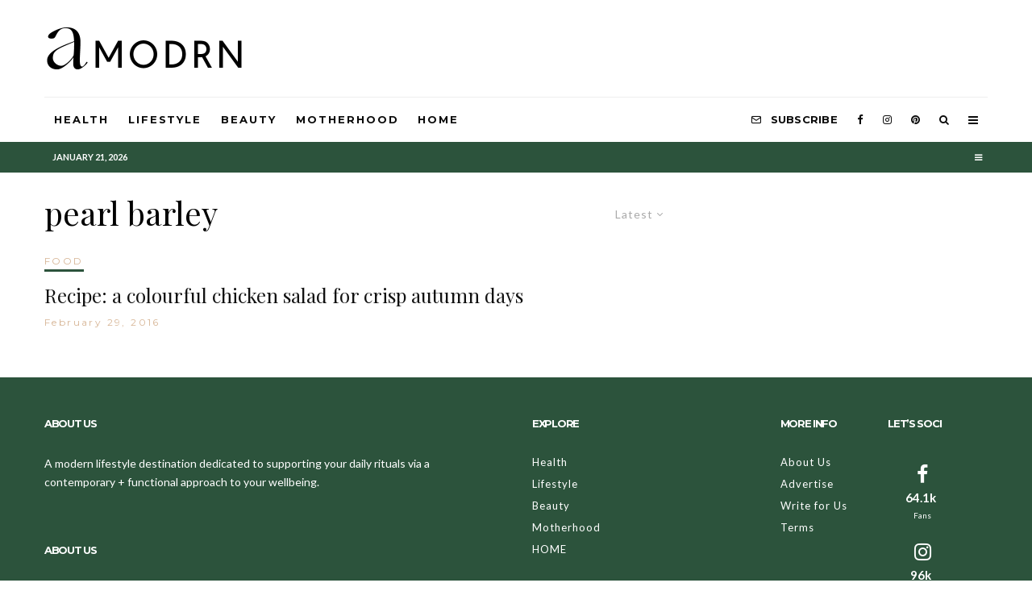

--- FILE ---
content_type: text/javascript
request_url: https://amodrn.com/wp-content/plugins/lets-review/assets/js/functions.min.js?ver=3.1.7
body_size: 3236
content:
/**
 * Copyright: Codetipi
 * Plugin: Lets Review
 * Version: 3.1.7
 */
!function(R){"use strict";var T={init:function(){this.cacheDom(),this.cacheData(),1===parseInt(lrJS.letsReviewUReviews)&&this.sliderLoaders(),this.bindEvents(),this.lightboxInit(),this.tempAni(),this.userRating()},cacheDom:function(){this.$doc=R(document),this.$win=R(window),this.$body=R("body"),this.$lrCheck=R("#lr-check"),this.rtl=!!this.$body.hasClass("rtl"),this.$userRating=R('[id^="cb-user-rating-"]'),this.$formLabels=R(".lets-review-ur-onoff-label"),this.$lrForm=R(".lets-review-form"),this.$toolTipOutput="",this.$toolTipCurrent="",this.cookies=Cookies.get("lets_review_user_rating"),1===parseInt(lrJS.letsReviewUReviews)&&(this.dataGather=R(".lets-review-form-crits:first").data(),this.$cSliders=R(".lets-review-c-slider"))},cacheData:function(){this.$winWidth=this.$win.width()},bindEvents:function(){this.$lrCheck.hasClass("lr-binded")||(this.$lrCheck.addClass("lr-binded"),this.$win.on("resize",this.resize.bind(this)),this.$body.on("click",this.$formLabels,this.formLabels),this.$body.on("click",".lets-review__up-down",this.upDown),this.$body.on("mouseenter",".lr-tip",this.toolTipInit),this.$body.on("mousemove mouseleave click",".lr-user__rating",this.userRatingBlock),this.$body.on("click touchend","#swipebox-slider .current img",function(){return!1}).on("click touchend","#swipebox-slider .current",function(){R("#swipebox-close").trigger("click")}),this.$doc.on("slide",".lets-review-c-slider",this.slideIt),this.$doc.on("input",".lr-input-score",this.visitorInput))},formLabels:function(){0!==T.$formLabels.length&&("on"===R(this).find("input[name=lets_review_ur_onoff]:checked").val()?T.$lrForm.slideDown(200):T.$lrForm.slideUp(200))},lightboxInit:function(){R.prototype.swipebox&&R(".lets-review-lightbox").swipebox({hideBarsDelay:0})},toolTipInit:function(e){if(!(T.$winWidth<1200)){T.$toolTipCurrent=R(this),T.$toolTipCurrent.addClass("lr-tipped");var t="lr-tip-wrap-b";T.$toolTipCurrent.hasClass("lr-tip-r")&&(t="lr-tip-wrap-r"),T.$toolTipCurrent.hasClass("lr-tip-l")&&(t="lr-tip-wrap-l");var i='<div class="lr-tip-wrap font-s '+t+'"><div class="inner">'+T.$toolTipCurrent.data("title")+'</div><div class="detail"></div></div>';T.$body.append(i),T.$toolTipOutput=T.$body.find(" > .lr-tip-wrap:not(.removing)"),T.$toolTipCurrent.hasClass("lr-tip-move")?(T.$toolTipCurrent.on("mousemove",T.tooltipLive),T.$toolTipOutput.addClass("lr-tip-mover")):T.tooltipSetup(),T.$toolTipCurrent.on("mouseleave",T.tooltipDestroy)}},tooltipDestroy:function(){T.$toolTipOutput.addClass("removing"),setTimeout(function(){R(".removing").remove()},500),T.$toolTipCurrent.off("mouseleave mousemove")},tooltipLive:function(e){T.tooltipSetup({left:e.clientX,top:e.clientY})},tooltipSetup:function(e){void 0===e&&(e={}),void 0===e.output&&(e.output=T.$toolTipOutput),void 0===e.current&&(e.current=T.$toolTipCurrent);var t=T.getDetails(e.output),i=T.getDetails(e.current);void 0===e.left?e.left=i.left+i.width/2-t.width/2:e.left=e.left-t.width/2,void 0===e.top?(e.top=i.top,e.top=e.top+i.height):e.top=e.top+10,e.current.hasClass("lr-tip-r")?(e.top=i.top+i.height/2-t.height/2,e.left=i.width+i.left+10):e.current.hasClass("lr-tip-l")&&(e.top=i.top+i.height/2-t.height/2,e.left=i.left-t.width-10),e.output.css({left:e.left,top:e.top}).addClass("lr-tip-wrap-visible")},resize:function(e,t){this.cacheData()},getDetails:function(e){var t=e[0].getBoundingClientRect();return{left:t.left,top:t.top,width:t.width,height:t.height}},tempAni:function(e){for(var t=document.querySelectorAll(".lets-review-unseen"),i=new IntersectionObserver(function(e){e.forEach(function(e){0<e.intersectionRatio&&(e.target.classList.add("lets-review-seen"),i.unobserve(e.target))})},{threshold:[0]}),s=t.length-1;0<=s;s--)i.observe(t[s])},visitorInput:function(){var e=R(this),t=parseFloat(e.val()),i=e.prev();isNaN(t)&&(t=0,e.val(0)),t>T.dataGather.max&&(t=T.dataGather.max,e.val(T.dataGather.max)),t>T.dataGather.min&&(t=T.dataGather.min,e.val(T.dataGather.min)),i.slider("option","value",t),e.hasClass("lets-review-ind-crit")&&T.scoreCalc(e)},slideIt:function(e,t){var i=R(this);i.next().val(t.value),i.next().hasClass("lets-review-ind-crit")&&T.scoreCalc(i.next())},sliderLoaders:function(){this.$lrCheck.hasClass("lr-binded")||this.$cSliders.each(function(){var i=R(this);i.slider({min:0,value:T.dataGather.value,max:T.dataGather.max,range:"min",step:T.dataGather.step,create:function(e,t){i.find(".ui-slider-range").css("background-color",i.data("color"))}})})},upDown:function(e){e.preventDefault();var t=R(this),i=t.data("type"),s=t.closest(".lets-review-block__wrap-51"),a=s.data("cid");R.ajax({method:"POST",data:{type:i,cid:a},url:lrJS.root+"ud",beforeSend:function(e){s.addClass("updown-do"),e.setRequestHeader("X-WP-Nonce",lrJS.nonce)},success:function(e){e.upNew,e.downNew;s.find(".lets-review__up .updown-count").html(e.upNew),s.find(".lets-review__down .updown-count").html(e.downNew),Cookies.set("lr_updown",JSON.stringify(e.cook),{expires:30}),s.removeClass("updown-do")},error:function(e){console.log("ERROR",e.responseText)}})},scoreCalc:function(e){var t,i=0,s=e.data("format"),a=e.closest(".lets-review-form-crits").find(".lets-review-all-crits .cb-cri-score"),o=e.closest(".lets-review-form-crits").find(".lets-review-final-score"),r=e.closest(".lets-review-form-crits").find(".lets-review-100");a.each(function(){i+=parseFloat(R(this).val())}),0===i&&0<o.val()||(t=1===parseInt(s)?Math.round(i/a.length):"on"===lrJS.doubleDecimalStars?(i/a.length).toFixed(2):Math.round(i/a.length*10)/10,isNaN(t)?(o.val(""),o.prev().slider("option",{max:T.dataGather.max,step:T.dataGather.step,value:o.val()})):(o.val(t),o.prev().slider("option",{max:T.dataGather.max,step:T.dataGather.step,value:t})),1===parseInt(s)?r.val(o.val()):2===parseInt(s)?r.val(10*o.val()):r.val(20*o.val()))},userRatingBlock:function(e){var i=R(this),t=i.hasClass("do-rating"),s=i.closest(".with__uid"),a=s.closest(".lets-review-block__wrap"),o=a.find(".lets-review-block__final-score .score"),r=a.data("scoreType"),l=a.data("design"),n=s.data("uid"),d=s.data("isPid"),c=i.data("scoreA"),h=c,u=i.data("scoreB"),p=i.data("scoreC"),v=(i.data("crit"),i.data("widthDir")),f=i.find(".lets-review-block__crit__score"),w=i.find(".vote__count"),m=i.find(".score-overlay-wrap"),b=m.find(".score-overlay"),g=T.getDetails(m),C=e.clientX,$=(e.clientY,C-g.left),_=c,k=Math.round($/g.width*100);99.5<k?k=100:k<0&&(k=0);var y=k,x=k;"r"===v&&(x=-1*(k-100),h=-1*(c-100)),2===r?(_=u,y=Math.round(10*y)/100):2<r&&(_=p,y=Math.round(y/20*10)/10),"mousemove"!==e.type||t||(b.css("width",x+"%"),f.html(y),T.levelChange(l,i,k)),"mouseleave"!==e.type||t||(b.css("width",h+"%"),f.html(_),T.levelChange(l,i,c)),"click"===e.type&&(i.addClass("lr-user__rated"),R.ajax({method:"POST",data:{uid:n,isPid:d,user100:k},url:lrJS.root+"ur",beforeSend:function(e){t=!0,a.hasClass(".lets-review-block__wrap-20")&&0<o.length&&o.addClass("do-rating"),i.addClass("do-rating"),s.addClass("do-rating-wrap"),e.setRequestHeader("X-WP-Nonce",lrJS.nonce)},success:function(e){var t=e.user100New;"r"===v&&(t=-1*(t-100)),i.data("title",lrJS.i18n.alreadyVoted),i.data("scoreA",e.user100New),i.data("scoreB",Math.round(10*e.user100New)/100),i.data("scoreC",Math.round(e.user100New/20*10)/10),b.css("width",t+"%"),2===r?(f.html(i.data("scoreB")),a.hasClass(".lets-review-block__wrap-20")&&0<o.length&&o.html(i.data("scoreB"))):3===r?(f.html(i.data("scoreC")),a.hasClass(".lets-review-block__wrap-20")&&0<o.length&&o.html(i.data("scoreC"))):(f.html(i.data("scoreA")),a.hasClass(".lets-review-block__wrap-20")&&0<o.length&&o.html(i.data("scoreA"))),T.levelChange(l,i,e.user100New),w.html(e.voteText),Cookies.set("lr_block_rating",JSON.stringify(e.cook),{expires:30}),o.removeClass("do-rating"),i.removeClass("do-rating"),s.removeClass("do-rating-wrap")},error:function(e){console.log("ERROR",e.responseText)}}))},levelChange:function(e,t,i){6===e&&(t.removeClass("level-1 level-5 level-10"),i<34?t.addClass("level-1"):i<75?t.addClass("level-5"):t.addClass("level-10"))},userRating:function(){0!==T.$userRating.length&&T.$userRating.each(function(){var l=R(this);if(l.hasClass("lr-running"))return!0;var n=l.closest(".lets-review-box-wrap");if(!(l.hasClass("cb-rated")||T.cookies instanceof Array&&(-1<T.cookies.indexOf(n.data("pid"))||-1<T.cookies.indexOf(n.data("uid"))))){l.addClass("lr-running");var d,c,h,u,p,v,f,w,e="";switch(n.data("format")){case 1:case 2:e=l.find(".cb-bar");break;default:e=l.find(".cb-overlay")}e.on("mousemove click mouseleave mouseenter",function(e){l=R(this).closest('[id^="cb-user-rating-"]'),n=l.closest(".lets-review-box-wrap"),"mouseenter"===e.type&&(v=l.find(".cb-criteria"),f=v.html(),w=l.find(".cb-criteria-score"),p=w.data("cb-score-cache"),u=w.data("cb-width-cache"),c=l.find(".cb-overlay"),d=T.getDetails(c),h=c.find("> span"),v.html(v.data("cb-txt")));var t="",i=Math.ceil((e.pageX-d.left)/(c.width()/100)),s=!0===T.rtl?100-i:i;100<s&&(s=100),s<1&&(s=0);var a,o,r="";switch(n.data("format")){case 1:t=s,r=!1;break;case 2:t=Math.round(10*s)/100,r=!1;break;default:t=Math.round(s/20*10)/10,r=!0}if(n.hasClass("cb-out-of-5")?h.stop().animate({width:100-s+"%"},15):h.stop().animate({width:s+"%"},15),w.html(t),"mouseleave"!==e.type&&"click"!==e.type||(n.hasClass("cb-out-of-5")?h.stop().animate({width:100-u+"%"},200):h.stop().animate({width:u+"%"},200),w.html(p),v.html(f)),"click"===e.type)return R(this).off("mousemove click mouseleave mouseenter"),l.addClass("cb-rated lr-tip lr-tip-move"),R.ajax({type:"POST",data:{action:"lets_review_a_cb",letsReviewNonce:lrJS.letsReviewNonce,letsReviewScore:s,letsReviewPostID:n.data("pid"),letsReviewFormat:n.data("format"),letsReviewUID:n.data("uid")},url:lrJS.letsReviewAUrl,dataType:"json",beforeSend:function(){a=n.data("type"),o=n.find(".cb-score-box"),l.addClass("cb-voting"),3===a&&!1===r&&o.addClass("cb-fs-voting")},success:function(e){c.find("> span").css("width",e[0]+"%"),l.find(".cb-votes-count").html(e[2]),w.html(e[1]),Cookies.set("lets_review_user_rating",e[3],{expires:7}),l.removeClass("cb-voting"),3===a&&!1===r&&(o.find(".cb-final-score").html(e[1]),o.removeClass("cb-fs-voting cb-score--"))},error:function(e,t,i){console.log("ERROR "+e+" :: "+t+" :: "+i)}}),!1})}})}};T.init()}(jQuery);